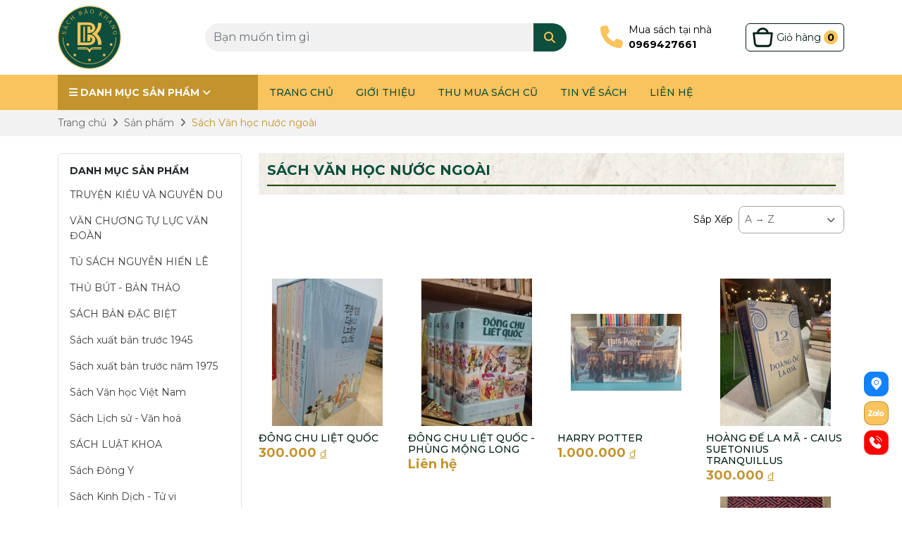

--- FILE ---
content_type: text/css
request_url: https://www.sachbaokhang.vn/themes/public/assets/css/main.css?v=4.3
body_size: 2665
content:
body{font-family:"Montserrat",sans-serif;font-size:14px;color:#000}a{text-decoration:none;color:#0d4f3c}a:hover,a:active{color:#f9c35d}p{margin-bottom:.5rem}@media(min-width: 1400px){.container{max-width:1168px}}header .form-search .form-control{border-top-left-radius:4rem;border-bottom-left-radius:4rem;background-color:#f1f1f1}header .form-search .input-group-text{border-top-right-radius:4rem;border-bottom-right-radius:4rem;background-color:#0d4f3c;color:#f9c35d}header .box-support .fa-phone{color:#f9c35d;font-size:2rem}header .box-support a{flex-direction:column;align-items:flex-start;padding:0px;gap:6px;color:#0d4f3c;font-size:14px}header .box-support a strong{font-size:16px}header .box-cart{font-size:14px;color:#011e12;border:1px solid #011e12}header .box-cart .rounded-circle{background-color:#f9c35d;color:#000;font-weight:bold;width:20px;height:20px}header .searchResult{position:absolute;width:100%;z-index:9999}header .searchResult .item-ult{border-bottom:1px solid var(--bs-border-color);padding-bottom:10px;margin-bottom:10px}header .searchResult .item-ult .title{font-size:14px;font-weight:bold}header .searchResult .item-ult .thumbs img{width:50px}header .searchResult .item-ult:last-child{border:0;padding-bottom:0;margin-bottom:0}.navbar{background-color:#f9c35d;z-index:999}.navbar .dropdown-item{--bs-dropdown-item-padding-x: 0;--bs-dropdown-item-padding-y: 0.75rem;--bs-dropdown-link-hover-bg: 0;--bs-dropdown-link-active-bg: 0;--bs-dropdown-link-hover-color: #C3932D;--bs-dropdown-link-active-color: #C3932D;font-size:14px}.navbar .nav{--bs-nav-link-color: #0D4F3C;--bs-nav-link-hover-color: #0D4F3C}.navbar .nav .nav-link{text-transform:uppercase;font-size:14px;padding-top:.9065rem;padding-bottom:.9065rem;font-weight:500}.navbar .nav .nav-link:hover,.navbar .nav .nav-link.active{font-weight:700}.navbar .nav .nav-link.dropdown-toggle{width:284px;background-color:#c3932d;color:#fff;font-weight:700}.navbar .nav .nav-link.dropdown-toggle::after{display:none}main .price{font-size:18px;color:#c3932d}main .price u{font-size:14px}main .price a{color:#c3932d}main .banner .carousel-indicators [data-bs-target]{height:11px;width:11px;border-radius:50%;border:1px solid #0d4f3c;opacity:1}main .banner .carousel-indicators [data-bs-target].active{background-color:#0d4f3c}main .box-sbk{background:#0d4f3c;position:relative;z-index:2;margin-bottom:8rem}main .box-sbk::before{content:"";background:url(../images/bg_sbk.png) no-repeat top right;mix-blend-mode:multiply;position:absolute;top:0;bottom:0;width:100%;z-index:-1}main .box-sbk .img{position:relative;top:4rem;left:4rem;margin-right:12rem}main .box-sbk .img::before{content:"";background:#f9c35d;position:absolute;top:20px;left:30px;width:100%;height:100%;z-index:-1}main .box-sbk .sbk-content{font-weight:600;font-size:18px;max-width:352px}main .box-sbk .sbk-content h1{font-weight:700;font-size:35px;line-height:22px;background-color:#fff;color:#0d4f3c;padding:10px 5px;padding:15px 5px 10px}main .box-title{border-bottom:2px solid #0d4f3c}main .box-title::after{content:"";border-bottom:1px solid #f9c35d;display:block}main .box-title .title{font-size:20px;font-weight:bold;color:#0d4f3c}main .box-cate{background:url(../images/bg_box_cate.png)}main .box-cate .item img{width:122px;height:122px;display:inline-block}main .box-cate .item h3{font-weight:400;font-size:14px;color:#011e12}main .box-sbc{background:#f9c35d url(../images/bg_sbc.jpg)}main .box-sbc h3{font-size:20px;font-weight:bold;color:#0d4f3c}main .box-sbc .box-sbc-a{border:2px solid #0d4f3c}main .box-sach-cu::before{content:"";background:url(../images/bg_sach_cu.jpg);mix-blend-mode:multiply;position:absolute;height:345px;width:100%;margin:41px 0;z-index:-1}main .box-sach-cu ._title{font-size:20px;color:#f9c35d}main .box-news article{background:url(../images/bg_footer.png);mix-blend-mode:multiply}main .box-news .card-title{font-size:18px;font-weight:600;color:#011e12}main .box-news .card-title::after{content:"";display:block;border-bottom:1px solid #0d4f3c;width:33px;padding-top:.5rem}main .box-news .card-text{color:#383c3a}main .item-pro h2{font-size:14px;color:#011e12}main .item-pro .price{font-size:18px;color:#c3932d;margin-bottom:0}main .item-pro .price a{color:#c3932d}main .breadcrumbs{background-color:#f2f2f2}main .breadcrumbs .breadcrumb-item.active a{color:#c3932d}main .breadcrumbs .breadcrumb-item a{color:#656968}main .breadcrumbs .breadcrumb-item+.breadcrumb-item::before{font-family:"Font Awesome 6 Free";color:#656968;font-weight:900}main .box-sidebar .list-group{--bs-list-group-border-width: 0}main .box-sidebar .form-check-label{display:flex}main .box-sidebar .form-check-label input{width:31.07px;max-width:14px}main .box-sidebar h3{font-size:14px}main .box-sidebar a{color:#383c3a}main .box-sidebar a.active span{color:#c3932d}main .box-pro .pro-title{background:url(../images/bg_footer.png);mix-blend-mode:multiply;padding:.75rem}main .box-pro-detail .slider-for{border:1px solid #e2e2e2}main .box-pro-detail .slider-nav .slick-list{width:100%}main .box-pro-detail .slider-nav .slick-slide{width:92px;height:72px;border:1px solid #e2e2e2;margin:0 10px;display:flex;align-items:center;justify-content:center}main .box-pro-detail .slider-nav .slick-slide img{max-width:100%;height:auto}main .box-pro-detail .slider-nav .slick-slide.slick-current{border-color:#c3932d}main .box-pro-detail .slider-nav .slick-arrow{border:none;outline:none;background:none;font-size:0}main .box-pro-detail .slider-nav .slick-arrow::before{color:#0d4f3c;font-weight:900;font-size:20px;font-family:"Font Awesome 6 Free"}main .box-pro-detail .slider-nav .slick-arrow.slick-next::before{content:""}main .box-pro-detail .slider-nav .slick-arrow.slick-prev::before{content:""}main .box-pro-detail .pro-info{color:#011e12;border-bottom:1px solid #e2e2e2}main .box-pro-detail .pro-info span{color:#0d4f3c}main .box-pro-detail .price{font-size:25px;color:#c3932d}main .box-pro-detail .price u{font-size:14px}main .box-pro-detail .price a{color:#c3932d}main .box-pro-detail .btn{background-color:#f9c35d;color:#0d4f3c;font-size:14px}main .box-special h4{color:#0d4f3c;font-size:20px}main .box-special .card-title{font-size:14px}main .box-contact .sub-title{font-size:14px}main .box-contact .sub-title::after{content:"";display:block;border-bottom:1px solid #0d4f3c;width:33px;padding-top:.5rem}main .box-contact i{font-size:24px;color:#0d4f3c}main .box-contact #map_canvas{border:1px solid #0d4f3c}main .box-contact .btn{background-color:#f9c35d;color:#0d4f3c;font-size:14px}main .box-contact textarea{height:calc(100% - 45px)}main .giohang_form .table-dark{--bs-table-bg: #0D4F3C}main .giohang_form .btn{--bs-btn-bg: #9FA5A3;--bs-btn-hover-bg: #9FA5A3}main .giohang_form .total{background-color:#0d4f3c;border:1px solid #0d4f3c;color:#fff}main .box-order{background:url(../images/bg_footer.png)}main .pagination{--bs-pagination-border-color: #9FA5A3;--bs-pagination-color: #656968;--bs-pagination-hover-color: #0D4F3C;--bs-pagination-hover-bg: #F9C35D;--bs-pagination-hover-border-color: #F9C35D;--bs-pagination-focus-color: #0D4F3C;--bs-pagination-focus-bg: #F9C35D;--bs-pagination-focus-box-shadow: 0;--bs-pagination-active-color: #0D4F3C;--bs-pagination-active-bg: #F9C35D;--bs-pagination-active-border-color: #F9C35D}main .pagination .page-link{width:33px;height:33px;margin:0 .75rem;font-size:14px;border-radius:50% !important}main .detail{font-weight:500;font-size:15px}main .detail img{height:auto;max-width:100%}footer{background-color:#0d4f3c;z-index:1}footer::before{content:"";background:url(../images/bg_footer.png);mix-blend-mode:multiply;position:absolute;top:0;bottom:0;width:100%;z-index:-1}footer h3{font-size:18px}footer a{color:#fff}footer a:hover{color:#f9c35d}footer .col-7{width:63.77%}footer .copyright{background-color:#063d2d}input[type=number]::-webkit-inner-spin-button,input[type=number]::-webkit-outer-spin-button{-webkit-appearance:none;margin:0}.inpt-qty{-webkit-appearance:textfield;-moz-appearance:textfield;appearance:textfield;background-color:#fff;border:1px solid #e2e2e2;height:35px;padding:0 5px;text-align:center;width:56px;color:#383c3a}.add-qty,.sub-qty{background-color:#fff;border:1px solid #e2e2e2;cursor:pointer;color:#383c3a;width:35px;height:35px;line-height:35px;text-align:center}.add-qty:hover,.sub-qty:hover{color:#063d2d}.form-check-input:checked[type=checkbox]{background-image:url("data:image/svg+xml,%3csvg xmlns='http://www.w3.org/2000/svg' viewBox='0 0 20 20'%3e%3cpath fill='none' stroke='%23063D2D' stroke-linecap='round' stroke-linejoin='round' stroke-width='3' d='m6 10 3 3 6-6'/%3e%3c/svg%3e")}.form-check-input:checked[type=radio]{background-image:url("data:image/svg+xml,%3csvg xmlns='http://www.w3.org/2000/svg' viewBox='-4 -4 8 8'%3e%3ccircle r='2' fill='%23063D2D'/%3e%3c/svg%3e")}.form-check-input:checked{background-color:#f9c35d;border-color:#f9c35d}.owl-carousel .owl-item img{width:auto}.owl-carousel .owl-nav button{position:absolute;top:50%;transform:translateY(-50%)}.owl-carousel .owl-nav button.owl-next{right:0}.sidebar-menu{height:100vh;width:80%;min-width:240px;max-width:400px;right:auto;left:-400px;background:url(../images/bg_menu.png) top left no-repeat;background-size:cover;position:fixed;z-index:9999;overflow:auto;color:#97a19e;top:0;transition:left .3s ease-in-out}.sidebar-menu .btn{color:#97a19e;font-size:25px}.sidebar-menu .nav .dropdown-item{--bs-dropdown-link-color: #383C3A;--bs-dropdown-link-hover-bg: 0;--bs-dropdown-link-active-bg: 0;--bs-dropdown-link-hover-color: #C3932D;--bs-dropdown-link-active-color: #C3932D;font-size:14px;padding:.75rem 0;text-transform:capitalize}.sidebar-menu .nav .nav-item .nav-link{color:#0d4f3c;padding-left:0;padding-right:0;text-transform:uppercase}.sidebar-menu .nav .nav-item .nav-link:hover,.sidebar-menu .nav .nav-item .nav-link.active{font-weight:700}.sidebar-menu .nav .nav-item .nav-link.dropdown-toggle::after{display:none}.sidebar-open{left:0}.sidebar-open~.bg-dim{display:block}.btn-content .btn{font-size:14px;color:#0d4f3c}.sidebarCall{min-width:40px;position:fixed;right:16px;bottom:10%;z-index:100}.sidebarCall a{cursor:pointer}.sidebarCall .nav{right:0;transition:right .3s ease-in-out}.sidebarCall .nav-link{padding:.2rem;text-align:center}@media(max-width: 767.98px){header .box-cart{border:0}main .box-sbk{margin-bottom:0}main .box-sbk .img{left:0;margin:2rem 0;top:0}main .box-sach-cu::before{content:"";background:url(../images/bg_sach_cu_m.jpg);mix-blend-mode:multiply;height:calc(100% - 40px);margin:0}main .box-sach-cu img{height:auto;max-width:100%}main .box-sidebar{height:100vh;width:80%;min-width:240px;max-width:400px;left:auto;right:-400px;background:url(../images/bg_sitebar.png) top left no-repeat;background-size:cover;position:fixed;z-index:9999;overflow:auto;color:#011e12;top:0;padding:1rem;transition:right .3s ease-in-out}main .box-sidebar.sidebar-open{right:0}main .box-sidebar.sidebar-open~.bg-dim{display:block}.sidebarCall{bottom:10px}}@media(min-width: 768px)and (max-width: 991.98px){main .box-sbk{margin-bottom:6rem}main .box-sbk .img{left:2rem;margin-right:2rem;top:2rem}main .box-sbk .img img{width:250px}main .box-sach-cu::before{height:278px}main .box-sach-cu img{width:415px}}.select-box{position:relative;display:block;width:150px;margin:0 auto;color:#656968}.select-box__current{position:relative;border:1px solid #9fa5a3;border-radius:8px;cursor:pointer;outline:none}.select-box__current:focus+.select-box__list{opacity:1;animation-name:none}.select-box__current:focus+.select-box__list .select-box__option{cursor:pointer}.select-box__current:focus .select-box__icon{transform:translateY(-50%) rotate(180deg)}.select-box__icon{position:absolute;top:50%;right:10px;transform:translateY(-50%);width:14px;transition:.2s ease}.select-box__value{display:flex}.select-box__input{display:none}.select-box__input:checked+.select-box__input-text{display:block}.select-box__input-text{display:none;width:100%;margin:0;padding:8px;background-color:#fff;border-radius:8px}.select-box__list{position:absolute;width:100%;padding:0;list-style:none;opacity:0;margin-bottom:0;animation-name:HideList;animation-duration:.5s;animation-delay:.5s;animation-fill-mode:forwards;animation-timing-function:step-start;box-shadow:0 15px 30px -10px rgba(0,0,0,.1)}.select-box__option{display:block;padding:8px;background-color:#fff}.select-box__option:hover,.select-box__option.active,.select-box__option:focus{color:#fff;background-color:#c3932d}.bg-dim{background-color:rgba(51,51,51,.65);position:fixed;width:100%;height:100vh;top:0;z-index:9900;display:none}@keyframes HideList{from{transform:scaleY(1)}to{transform:scaleY(0)}}

--- FILE ---
content_type: image/svg+xml
request_url: https://www.sachbaokhang.vn/uploads/files/2022/12/26/logo.svg
body_size: 12462
content:
<svg width="200" height="200" viewBox="0 0 200 200" fill="none" xmlns="http://www.w3.org/2000/svg">
<g clip-path="url(#clip0_132_168)">
<path d="M100 2.86233C153.648 2.86233 197.13 46.3518 197.13 100C197.13 153.648 153.648 197.13 100 197.13C46.3518 197.13 2.86235 153.648 2.86235 100C2.86235 46.3518 46.3518 2.86233 100 2.86233ZM100 9.58223e-07C76.9321 0.0171821 54.579 8.00697 36.7268 22.6162C18.8746 37.2254 6.62049 57.5559 2.04 80.1645C-2.54049 102.773 0.83417 126.27 11.5924 146.676C22.3507 167.081 39.8312 183.141 61.0735 192.136C85.4666 202.222 112.858 202.257 137.276 192.234C161.695 182.21 181.162 162.941 191.435 138.626C201.707 114.311 201.952 86.9207 192.116 62.4259C182.279 37.931 163.16 18.317 138.924 7.85891C126.61 2.64726 113.371 -0.0257333 100 9.58223e-07V9.58223e-07Z" fill="#F9C35D"/>
<path d="M100 197.138C153.648 197.138 197.138 153.648 197.138 100C197.138 46.3523 153.648 2.86233 100 2.86233C46.3523 2.86233 2.8623 46.3523 2.8623 100C2.8623 153.648 46.3523 197.138 100 197.138Z" fill="#0D4F3C"/>
<path d="M100 184.411C77.6126 184.411 56.1421 175.518 40.3115 159.688C24.481 143.858 15.5871 122.387 15.5864 100H17.2292C17.2292 145.639 54.3605 182.771 100 182.771C145.64 182.771 182.771 145.639 182.771 100H184.411C184.411 111.085 182.228 122.062 177.986 132.303C173.744 142.544 167.527 151.85 159.688 159.688C151.85 167.527 142.545 173.744 132.303 177.986C122.062 182.228 111.085 184.411 100 184.411V184.411Z" fill="#F9C35D"/>
<path d="M24.8462 88.9739C24.5763 89.62 24.1794 90.2054 23.6792 90.6955L21.5765 90.3223C21.5106 90.3112 21.4514 90.2755 21.4109 90.2224C21.3889 90.1941 21.3735 90.1612 21.3658 90.1262C21.3581 90.0912 21.3582 90.0549 21.3662 90.02C21.3754 89.956 21.3994 89.8952 21.4364 89.8422C21.4734 89.7892 21.5223 89.7457 21.5791 89.7151C21.7618 89.6352 21.9612 89.6009 22.16 89.6152L23.2929 89.5863C23.6449 89.2301 23.9212 88.8063 24.105 88.3404C24.3278 87.8263 24.491 87.2884 24.5913 86.7371C24.7467 86.0018 24.716 85.2392 24.5019 84.5187C24.411 84.217 24.234 83.9483 23.9926 83.7457C23.7513 83.5431 23.456 83.4153 23.143 83.378C22.7461 83.2944 22.3327 83.3424 21.9655 83.5147C21.5719 83.7287 21.2286 84.0244 20.9588 84.3821C20.5049 84.9718 20.0837 85.586 19.6972 86.222C19.1682 87.1297 18.4973 87.9469 17.7101 88.6427C17.4073 88.8939 17.052 89.0739 16.6703 89.1694C16.2886 89.2649 15.8904 89.2736 15.5049 89.1947C15.0622 89.1417 14.6418 88.9712 14.2872 88.7008C13.9327 88.4304 13.6571 88.07 13.4889 87.6571C13.1265 86.7296 13.0424 85.7166 13.2471 84.7422C13.3746 84.0264 13.6103 83.3342 13.9463 82.6894C14.2366 82.1018 14.6414 81.5781 15.1369 81.1491L17.1503 81.5066C17.186 81.5073 17.2211 81.5164 17.2527 81.5331C17.2843 81.5498 17.3115 81.5736 17.3322 81.6028C17.3529 81.6319 17.3665 81.6655 17.3719 81.7008C17.3773 81.7362 17.3743 81.7723 17.3632 81.8062C17.3544 81.8683 17.3316 81.9275 17.2966 81.9794C17.2615 82.0313 17.2151 82.0746 17.1608 82.1059C16.9735 82.1832 16.7719 82.22 16.5694 82.2136L15.4523 82.2426C15.1201 82.5495 14.852 82.9194 14.6638 83.3307C14.4413 83.8043 14.2831 84.3055 14.1933 84.821C14.0518 85.4748 14.0927 86.1549 14.3116 86.7871C14.4106 87.0522 14.5807 87.2849 14.8032 87.4597C15.0258 87.6345 15.2922 87.7446 15.5732 87.778C15.9706 87.86 16.3842 87.7927 16.735 87.5887C17.1083 87.3547 17.4316 87.0492 17.6865 86.6898C17.9791 86.2955 18.4067 85.6726 18.9691 84.821C19.3555 84.1898 19.7952 83.5927 20.2833 83.0363C20.6476 82.623 21.1029 82.3 21.6133 82.0927C22.1417 81.9005 22.7131 81.8586 23.2639 81.9718C23.7236 82.0268 24.1597 82.2058 24.5255 82.4896C24.8913 82.7734 25.173 83.1514 25.3404 83.583C25.6908 84.4732 25.7592 85.5447 25.5454 86.7976C25.4056 87.5497 25.1707 88.281 24.8462 88.9739V88.9739Z" fill="#F9C35D"/>
<path d="M17.0452 66.7613L15.2789 64.3957L16.2961 63.7045L17.8074 66.2356L17.0452 66.7613ZM27.2592 76.531C27.1956 76.5071 27.1386 76.4685 27.0929 76.4182C27.0472 76.3679 27.0141 76.3075 26.9963 76.2419C26.9595 76.0826 26.979 75.9154 27.0515 75.7688L27.2487 75.2878L18.4278 67.287L19.0375 65.8124L30.9232 66.3381L31.3726 65.6968C31.5619 65.4339 31.7564 65.3314 31.9587 65.4155C32.1191 65.4813 32.1769 65.5733 32.127 65.6784L30.7838 68.935C30.7701 68.9736 30.7474 69.0084 30.7178 69.0367C30.6881 69.065 30.6522 69.086 30.613 69.0979C30.5196 69.1213 30.421 69.1111 30.3344 69.069C30.2698 69.0446 30.2121 69.0047 30.1663 68.953C30.1205 68.9012 30.088 68.8391 30.0716 68.772C30.039 68.6094 30.0602 68.4406 30.132 68.291L30.3948 67.6313L27.1172 67.4815L25.2327 72.0969L27.6561 74.2785L28.2369 73.4111C28.4157 73.1351 28.6049 73.0379 28.8073 73.122C28.9571 73.1825 29.0071 73.2718 28.9597 73.3849L27.7165 76.3996C27.6377 76.5854 27.4852 76.6318 27.2592 76.5389V76.531ZM26.1263 67.4578L19.7577 67.1555L24.4888 71.4346L26.1263 67.4578Z" fill="#F9C35D"/>
<path d="M36.3586 57.8247C35.4534 58.2736 34.4345 58.4411 33.4332 58.3057C32.2788 58.0949 31.1834 57.6375 30.2218 56.9648C29.2602 56.2921 28.455 55.42 27.861 54.4078C27.3883 53.5324 27.1879 52.5356 27.2854 51.5455C27.3986 50.5431 27.7709 49.5874 28.3657 48.7725C28.7831 48.1661 29.2982 47.6332 29.8902 47.1955C30.4115 46.8037 30.9991 46.509 31.6249 46.3255L33.244 47.4636C33.2756 47.48 33.3031 47.5035 33.3241 47.5322C33.3452 47.561 33.3593 47.5942 33.3654 47.6293C33.3715 47.6644 33.3694 47.7005 33.3593 47.7347C33.3492 47.7688 33.3313 47.8002 33.3071 47.8263C33.2742 47.8787 33.229 47.9222 33.1754 47.9529C33.1217 47.9836 33.0613 48.0006 32.9995 48.0024C32.8279 47.9969 32.6595 47.9548 32.5054 47.8789L31.3857 47.39C30.9783 47.529 30.6023 47.747 30.2792 48.0313C29.8894 48.3595 29.5447 48.7378 29.2541 49.1563C28.7669 49.8165 28.4762 50.601 28.4156 51.4193C28.3771 52.2276 28.5822 53.0288 29.0044 53.7192C29.5193 54.5528 30.2089 55.2648 31.0256 55.8061C31.8171 56.3947 32.7321 56.7955 33.7013 56.9784C34.5145 57.1282 35.354 57.0311 36.1116 56.6998C36.872 56.3496 37.5213 55.7967 37.9882 55.1017C38.6664 54.138 39.0168 53.2312 39.0396 52.3813C39.0396 52.3393 39.0396 52.2683 39.0396 52.1684C39.0369 52.0802 39.0607 51.9933 39.1079 51.9187C39.1385 51.8769 39.1779 51.8423 39.2233 51.8173C39.2687 51.7923 39.3191 51.7776 39.3708 51.7742C39.4819 51.7621 39.5935 51.7921 39.6836 51.8583C39.8728 51.9897 39.9464 52.2499 39.9175 52.6468C39.8803 53.1536 39.7659 53.6517 39.5784 54.124C39.3574 54.7096 39.0605 55.2636 38.6953 55.772C38.1018 56.6422 37.298 57.3483 36.3586 57.8247V57.8247Z" fill="#F9C35D"/>
<path d="M44.872 47.1035C44.8241 47.0537 44.7892 46.9929 44.7704 46.9264C44.7516 46.86 44.7495 46.7899 44.7642 46.7224C44.8057 46.5618 44.8979 46.419 45.027 46.315L45.4292 45.9575L38.5323 38.23L37.8725 38.8188C37.7254 38.9502 37.5703 38.9239 37.41 38.7426C37.3622 38.6937 37.3269 38.634 37.3072 38.5685C37.2876 38.5031 37.284 38.4338 37.2969 38.3667C37.3359 38.2065 37.4287 38.0646 37.5598 37.9646L39.8649 35.9092C39.8849 35.8873 39.9098 35.8703 39.9375 35.8597C39.9652 35.849 39.995 35.8449 40.0245 35.8477C40.0541 35.8505 40.0826 35.8601 40.1078 35.8758C40.133 35.8915 40.1542 35.9128 40.1698 35.9381C40.2051 35.9741 40.2319 36.0176 40.2483 36.0654C40.2647 36.1131 40.2702 36.1639 40.2644 36.2141C40.2357 36.3483 40.1783 36.4747 40.0962 36.5847L39.5784 37.3232L42.5485 40.6508L47.5424 36.2035L44.5513 32.855L43.8259 33.5016C43.6787 33.633 43.5262 33.6093 43.3633 33.428C43.316 33.3787 43.2812 33.319 43.2615 33.2536C43.2419 33.1883 43.238 33.1192 43.2503 33.0521C43.2902 32.8923 43.3828 32.7507 43.5131 32.65L45.8182 30.5919C45.9128 30.5078 46.0101 30.5236 46.1099 30.634C46.1448 30.6682 46.1723 30.7091 46.1908 30.7543C46.2094 30.7995 46.2185 30.848 46.2177 30.8968C46.2003 31.0149 46.1523 31.1264 46.0784 31.2201L45.6053 31.9429L52.4786 39.6441L53.2487 39.2577C53.5115 39.1237 53.6981 39.1368 53.8374 39.2919C53.9373 39.4023 53.9399 39.5022 53.8374 39.5863L51.2879 41.8625C51.1407 41.9939 50.9856 41.9676 50.8253 41.7863C50.7775 41.7374 50.7423 41.6777 50.7226 41.6122C50.7029 41.5468 50.6994 41.4775 50.7123 41.4104C50.7513 41.2502 50.8441 41.1083 50.9751 41.0083L51.4535 40.5798L48.1627 36.9001L43.1688 41.3473L46.449 45.0271L47.2375 44.6065C47.3569 44.5375 47.4894 44.4945 47.6265 44.4804C47.6771 44.4799 47.727 44.4911 47.7726 44.513C47.8181 44.5348 47.8581 44.5668 47.8894 44.6065C47.9128 44.6244 47.9318 44.6475 47.9449 44.674C47.9579 44.7004 47.9647 44.7295 47.9647 44.759C47.9647 44.7885 47.9579 44.8176 47.9449 44.844C47.9318 44.8704 47.9128 44.8935 47.8894 44.9114L45.3398 47.1876C45.1874 47.3112 45.0323 47.2849 44.872 47.1035Z" fill="#F9C35D"/>
<path d="M68.6879 30.6839C68.6211 30.6435 68.5715 30.5798 68.5486 30.5052C68.5209 30.4446 68.5085 30.3781 68.5127 30.3117C68.5168 30.2452 68.5373 30.1807 68.5723 30.1241C68.6793 29.9783 68.8165 29.8573 68.9744 29.7692L69.4738 29.4696L65.8834 19.9417L65.3104 20.0468C64.8662 20.1151 64.5981 20.0231 64.5035 19.7839C64.4749 19.7104 64.4749 19.6288 64.5035 19.5553C64.514 19.5241 64.5315 19.4958 64.5548 19.4725C64.578 19.4493 64.6064 19.4317 64.6376 19.4212L69.3687 17.6339C70.4936 17.2116 71.4705 17.131 72.2993 17.3921C73.1282 17.6532 73.7222 18.2604 74.0814 19.2136C74.2929 19.7286 74.3343 20.2977 74.1997 20.8379C74.0523 21.362 73.75 21.8293 73.3323 22.1784L73.3586 22.2441C74.0737 22.1658 74.7959 22.3002 75.435 22.6305C76.047 22.9779 76.5087 23.5398 76.7308 24.2075C77.1093 25.2151 77.0681 26.1079 76.6073 26.8859C76.1464 27.6639 75.3579 28.2658 74.2417 28.6916L68.9008 30.7023C68.8666 30.7173 68.8292 30.7234 68.792 30.7202C68.7548 30.717 68.719 30.7045 68.6879 30.6839V30.6839ZM71.4688 22.5622C71.7474 22.4706 72.0051 22.3247 72.2271 22.133C72.449 21.9412 72.6308 21.7075 72.7619 21.4451C72.8819 21.1731 72.9439 20.879 72.9439 20.5817C72.9439 20.2843 72.8819 19.9903 72.7619 19.7182C72.6703 19.4249 72.5155 19.1552 72.3085 18.9282C72.1014 18.7011 71.8471 18.5222 71.5634 18.404C71.0132 18.1903 70.3596 18.2262 69.6026 18.5118L67.1582 19.4501L68.7352 23.6056L71.4688 22.5622ZM73.7003 27.8952C74.5449 27.578 75.1056 27.14 75.3824 26.581C75.5176 26.2801 75.5875 25.9541 75.5875 25.6242C75.5875 25.2944 75.5176 24.9683 75.3824 24.6675C75.2808 24.3564 75.1164 24.0694 74.8994 23.8243C74.6824 23.5793 74.4174 23.3814 74.1208 23.2429C73.5426 22.9853 72.8688 23.0011 72.0996 23.2902L69.0427 24.4441L70.7617 29.0044L73.7003 27.8952Z" fill="#F9C35D"/>
<path d="M83.6934 25.3351C83.6813 25.2678 83.6855 25.1985 83.7056 25.1331C83.7257 25.0677 83.7612 25.0081 83.8091 24.9593C83.9298 24.8484 84.0845 24.7817 84.248 24.77L84.7737 24.6991L87.2628 13.05L88.8398 12.8371L94.3595 23.3927L95.148 23.4637C95.4765 23.4874 95.6579 23.6109 95.6868 23.8291C95.7105 23.9999 95.6579 24.0919 95.5344 24.1103L92.0439 24.5834C92.0035 24.5915 91.9617 24.5901 91.922 24.5791C91.8823 24.5682 91.8457 24.548 91.8152 24.5203C91.7374 24.4332 91.6944 24.3204 91.6944 24.2036C91.6944 24.0868 91.7374 23.974 91.8152 23.8869C91.9396 23.7765 92.0963 23.7092 92.262 23.695L92.9664 23.6004L91.4525 20.6881L86.519 21.3584L85.8435 24.5361L86.8948 24.6044C87.2234 24.6044 87.4047 24.7332 87.4336 24.9514C87.4547 25.1117 87.4021 25.2011 87.2759 25.2142L84.0456 25.6532C83.8459 25.6821 83.725 25.5743 83.6934 25.3351ZM87.2628 10.9841C87.8305 10.6976 88.0881 10.3769 88.0513 10.0221C88.0145 9.66725 87.7885 9.54897 87.4179 9.59891C87.1455 9.64714 86.8805 9.73018 86.6294 9.84598L86.4322 9.29664C86.7513 9.11018 87.1026 8.98535 87.4678 8.92867C87.8213 8.86457 88.186 8.92691 88.4981 9.10477C88.6365 9.18495 88.7539 9.29678 88.8407 9.4311C88.9276 9.56543 88.9813 9.71841 88.9975 9.87752C89.0352 10.1354 88.9773 10.3981 88.8346 10.6161C88.6762 10.858 88.4543 11.0517 88.1933 11.1759V11.9645L87.523 12.0538L87.2628 10.9841ZM90.9767 19.7945L88.0513 14.1355L86.7371 20.3727L90.9767 19.7945Z" fill="#F9C35D"/>
<path d="M104.274 23.7791C103.476 23.2266 102.871 22.4393 102.542 21.5266C102.15 20.4065 102.023 19.2108 102.171 18.0334C102.245 16.8468 102.59 15.693 103.18 14.6612C103.674 13.8194 104.415 13.1496 105.302 12.7425C106.238 12.3632 107.251 12.213 108.256 12.3044C109.262 12.3958 110.232 12.7263 111.084 13.2681C111.884 13.8297 112.489 14.6261 112.816 15.547C113.201 16.6714 113.325 17.8686 113.179 19.048C112.99 21.0736 112.351 22.563 111.263 23.5163C110.175 24.4695 108.79 24.869 107.11 24.7148C106.1 24.6507 105.124 24.3285 104.274 23.7791V23.7791ZM110.351 22.7067C111.144 21.8569 111.618 20.597 111.773 18.9271C111.927 17.2572 111.695 15.9202 111.076 14.9162C110.445 13.9261 109.472 13.368 108.156 13.2419C106.84 13.1157 105.789 13.4854 105.002 14.351C104.205 15.2132 103.729 16.4844 103.575 18.1649C103.42 19.8453 103.654 21.1709 104.276 22.1416C104.9 23.1229 105.864 23.6748 107.168 23.7975C108.471 23.9202 109.532 23.5566 110.351 22.7067V22.7067Z" fill="#F9C35D"/>
<path d="M129.054 29.3881C129.082 29.3253 129.125 29.2703 129.179 29.2278C129.233 29.1852 129.297 29.1563 129.364 29.1437C129.529 29.1208 129.697 29.1521 129.843 29.233L130.326 29.4696L134.881 20.1703L134.093 19.7813C133.917 19.6946 133.88 19.5421 133.988 19.324C134.015 19.2616 134.058 19.2067 134.111 19.1637C134.164 19.1208 134.226 19.091 134.293 19.0769C134.455 19.0522 134.621 19.0828 134.763 19.1636L137.502 20.5015C137.529 20.5125 137.553 20.5293 137.572 20.5507C137.592 20.572 137.606 20.5974 137.615 20.625C137.628 20.6833 137.618 20.7442 137.589 20.7959C137.57 20.8426 137.54 20.8842 137.502 20.9175C137.464 20.9508 137.419 20.9748 137.371 20.9878C137.241 21.0138 137.108 21.0138 136.979 20.9878L136.109 20.7933L131.567 30.0636L132.253 30.6313C132.362 30.7155 132.452 30.8222 132.516 30.9441C132.535 30.9904 132.544 31.0404 132.541 31.0905C132.539 31.1406 132.525 31.1894 132.5 31.2332C132.476 31.2874 132.434 31.3319 132.382 31.3594C132.355 31.3715 132.327 31.3777 132.298 31.3777C132.269 31.3777 132.24 31.3715 132.214 31.3594L129.144 29.856C128.968 29.7631 128.939 29.6071 129.054 29.3881ZM133.922 25.2826L140.864 23.101L139.831 22.6042C139.655 22.5175 139.62 22.365 139.726 22.1469C139.754 22.084 139.797 22.0291 139.852 21.9869C139.906 21.9448 139.97 21.9166 140.038 21.9051C140.203 21.8808 140.372 21.9122 140.517 21.9944L143.274 23.3454C143.407 23.412 143.433 23.5277 143.353 23.6924C143.242 23.921 143.03 23.9841 142.719 23.8842L142.065 23.6792L135.373 25.7819L137.605 33.0574L138.306 33.583C138.569 33.788 138.648 33.9904 138.553 34.1876C138.545 34.2159 138.53 34.2419 138.51 34.2636C138.49 34.2853 138.465 34.3022 138.437 34.3128C138.409 34.3235 138.38 34.3277 138.35 34.3251C138.321 34.3225 138.292 34.3132 138.267 34.298L136.225 33.2992L133.922 25.2826Z" fill="#F9C35D"/>
<path d="M143.834 37.4152C143.876 37.3603 143.93 37.3166 143.993 37.2882C144.056 37.2597 144.125 37.2474 144.194 37.2523C144.359 37.2679 144.515 37.3372 144.638 37.4494L145.053 37.7911L151.64 29.8008L150.957 29.2383C150.807 29.1121 150.807 28.9571 150.957 28.7678C150.998 28.7137 151.051 28.6702 151.112 28.641C151.174 28.6117 151.241 28.5975 151.309 28.5996C151.473 28.6114 151.628 28.6791 151.748 28.7915L154.129 30.7549C154.154 30.7716 154.174 30.7938 154.189 30.8196C154.204 30.8455 154.212 30.8744 154.214 30.9041C154.216 30.9338 154.211 30.9635 154.199 30.991C154.188 31.0184 154.17 31.0429 154.148 31.0624C154.117 31.1037 154.078 31.1373 154.032 31.1606C153.986 31.1839 153.936 31.1961 153.885 31.1964C153.747 31.189 153.613 31.1523 153.491 31.0887L152.702 30.6971L149.866 34.1376L155.018 38.3746L157.864 34.9209L157.115 34.3032C156.963 34.177 156.965 34.022 157.115 33.8354C157.156 33.7809 157.209 33.7371 157.271 33.7074C157.332 33.6776 157.399 33.663 157.467 33.6645C157.631 33.6779 157.785 33.7454 157.906 33.8564L160.288 35.8198C160.385 35.9013 160.387 36.0012 160.288 36.1168C160.259 36.1565 160.222 36.19 160.18 36.2153C160.138 36.2405 160.092 36.2571 160.043 36.264C159.923 36.2637 159.805 36.232 159.701 36.172L158.913 35.8172L152.342 43.7812L152.839 44.4856C153.01 44.7143 153.028 44.9114 152.897 45.0718C152.802 45.1874 152.705 45.2058 152.605 45.1243L149.976 42.9506C149.824 42.8245 149.827 42.6694 149.976 42.4828C150.019 42.4267 150.075 42.3822 150.139 42.3533C150.204 42.3244 150.274 42.312 150.344 42.3172C150.508 42.3294 150.663 42.3971 150.783 42.5091L151.277 42.9165L154.432 39.1027L149.28 34.8552L146.139 38.6611L146.665 39.3734C146.75 39.4812 146.812 39.6056 146.846 39.7387C146.854 39.7885 146.851 39.8395 146.836 39.8879C146.822 39.9362 146.796 39.9805 146.762 40.0173C146.747 40.0431 146.727 40.0651 146.703 40.0817C146.678 40.0984 146.65 40.1091 146.621 40.1132C146.592 40.1173 146.562 40.1145 146.534 40.1052C146.506 40.0959 146.481 40.0802 146.46 40.0594L143.831 37.8857C143.679 37.7596 143.679 37.6045 143.834 37.4152Z" fill="#F9C35D"/>
<path d="M157.246 49.3928C157.299 49.3499 157.362 49.3201 157.429 49.3059C157.495 49.2918 157.564 49.2936 157.63 49.3114C157.787 49.3609 157.921 49.4631 158.011 49.6005L158.324 50.0158L169.708 46.499L170.667 47.7737L164.162 57.7354L164.482 58.4503C164.624 58.7499 164.606 58.976 164.43 59.0995C164.254 59.223 164.183 59.2046 164.107 59.0995L161.988 56.2871C161.962 56.2559 161.943 56.219 161.933 56.1793C161.924 56.1396 161.924 56.0982 161.933 56.0585C161.962 55.9663 162.021 55.8866 162.101 55.8324C162.155 55.7889 162.218 55.7595 162.286 55.7466C162.354 55.7338 162.424 55.738 162.49 55.7588C162.648 55.8115 162.784 55.915 162.877 56.0532L163.302 56.6209L165.103 53.8821L162.106 49.9054L158.997 50.8805L159.446 51.8241C159.594 52.1159 159.58 52.3288 159.404 52.4628C159.275 52.5609 159.172 52.5609 159.097 52.4628L157.133 49.8581C157.015 49.6899 157.055 49.54 157.246 49.3928ZM165.642 53.0384L169.14 47.708L163.053 49.6031L165.642 53.0384Z" fill="#F9C35D"/>
<path d="M167.571 64.3248C167.633 64.2958 167.702 64.2823 167.77 64.2855C167.839 64.2887 167.906 64.3085 167.965 64.3432C168.106 64.4321 168.215 64.5651 168.273 64.7217L168.493 65.2289L177.911 61.1365L177.769 60.5924C177.712 60.4232 177.702 60.2413 177.74 60.0668C177.761 60.0042 177.795 59.9471 177.841 59.8993C177.886 59.8516 177.942 59.8146 178.003 59.7908C178.192 59.7067 178.324 59.7461 178.392 59.9038L179.278 61.9408L173.798 70.7906C173.447 71.3416 173.044 71.8582 172.596 72.3335L181.236 68.5801L180.834 67.626C180.755 67.4447 180.834 67.308 181.049 67.2107C181.11 67.1796 181.177 67.1634 181.245 67.1634C181.313 67.1634 181.38 67.1796 181.441 67.2107C181.581 67.2967 181.688 67.4272 181.746 67.5814L182.887 70.2097C182.937 70.3254 182.887 70.4148 182.755 70.4726C182.705 70.4921 182.652 70.5006 182.598 70.4975C182.544 70.4943 182.492 70.4795 182.445 70.4542C182.323 70.3935 182.218 70.3031 182.14 70.1913L181.667 69.5842L171.416 74.0525L170.891 72.8592L176.471 63.8517C176.782 63.3646 177.143 62.9102 177.546 62.4954L168.946 66.2356L169.119 67.1608C169.158 67.2903 169.158 67.4282 169.119 67.5577C169.099 67.6047 169.07 67.6473 169.033 67.683C168.997 67.7186 168.954 67.7466 168.906 67.7653C168.767 67.8232 168.675 67.7969 168.622 67.6786L167.35 64.7506C167.277 64.5613 167.347 64.422 167.571 64.3248Z" fill="#F9C35D"/>
<path d="M174.723 84.3164C175.037 83.3718 175.633 82.5463 176.431 81.9508C177.411 81.2884 178.52 80.8406 179.685 80.6368C180.85 80.433 182.045 80.4777 183.191 80.768C184.142 81.0521 184.987 81.6131 185.617 82.3792C186.245 83.1692 186.657 84.1083 186.813 85.1049C186.944 85.8324 186.955 86.5765 186.845 87.3075C186.758 87.9541 186.549 88.5785 186.23 89.1474L184.282 89.4838C184.248 89.4948 184.212 89.4977 184.177 89.4925C184.142 89.4873 184.108 89.4739 184.079 89.4536C184.05 89.4332 184.025 89.4064 184.008 89.3751C183.991 89.3439 183.981 89.3091 183.98 89.2735C183.966 89.2134 183.968 89.1509 183.984 89.0913C184 89.0318 184.03 88.9771 184.072 88.9318C184.197 88.8129 184.347 88.7231 184.511 88.669L185.649 88.2248C185.839 87.8377 185.951 87.4171 185.98 86.9868C186.023 86.4795 185.999 85.9688 185.909 85.4676C185.68 84.1201 185.039 83.1353 183.988 82.5133C182.936 81.8912 181.592 81.7221 179.956 82.006C178.98 82.149 178.047 82.5004 177.22 83.0363C176.541 83.4828 176.015 84.1242 175.708 84.8762C175.412 85.6475 175.341 86.4869 175.503 87.297C175.574 87.7047 175.685 88.1045 175.834 88.4903C175.968 88.8493 176.145 89.1908 176.36 89.5074L180.255 88.8293L179.932 86.9684C179.901 86.7844 180 86.674 180.227 86.6346C180.293 86.6197 180.363 86.6212 180.428 86.639C180.494 86.6569 180.555 86.6906 180.605 86.7371C180.722 86.8528 180.795 87.005 180.813 87.1682L181.501 91.1318C181.522 91.258 181.459 91.3342 181.312 91.3578C181.267 91.3678 181.22 91.3678 181.174 91.3578C181.129 91.3478 181.086 91.3281 181.049 91.3C180.953 91.2123 180.877 91.1046 180.826 90.9846L180.479 90.1961L176.053 90.9636C175.664 90.4603 175.348 89.9046 175.114 89.3129C174.861 88.7041 174.674 88.0696 174.557 87.4205C174.357 86.3879 174.414 85.3218 174.723 84.3164V84.3164Z" fill="#F9C35D"/>
<path d="M111.328 133.875C119.787 133.909 128.242 133.875 136.698 133.875H138.036V131.475C137.714 131.39 137.381 131.362 137.05 131.391C128.31 131.391 119.571 131.344 110.832 131.409C109.197 131.396 107.578 131.735 106.087 132.403C104.595 133.072 103.265 134.054 102.187 135.284C101.348 136.214 100.652 137.271 99.8213 138.369C99.6031 138.017 99.4086 137.696 99.2115 137.381C96.7723 133.483 93.2398 131.43 88.6427 131.401C80.2318 131.349 71.7999 131.388 63.3786 131.401C62.9057 131.379 62.4318 131.413 61.9671 131.504V133.841C62.2746 133.859 62.6216 133.88 62.9738 133.883C71.4302 133.883 79.8866 133.883 88.3431 133.883C89.7414 133.883 91.1003 134.025 92.3855 134.587C94.3279 135.439 95.947 136.664 96.8538 138.679C96.6961 138.569 96.5305 138.469 96.3833 138.346C94.2701 136.603 91.852 135.625 89.1027 135.625C80.259 135.604 71.4101 135.596 62.5559 135.599C62.3578 135.602 62.1603 135.619 61.9645 135.649V137.978H63.5836C71.8289 137.978 80.0715 137.962 88.3168 137.978C93.3843 137.993 97.4452 141.337 98.3573 146.173C98.4019 146.407 98.4151 146.683 98.444 146.941H101.377C101.377 146.941 101.377 146.925 101.377 146.917C101.526 144.786 102.418 142.775 103.898 141.234C105.985 138.958 108.629 137.975 111.673 137.972C119.952 137.972 128.232 137.972 136.511 137.972C137.3 137.972 137.77 137.972 138.036 137.838V135.662C137.768 135.623 137.499 135.6 137.229 135.591C128.313 135.591 119.397 135.603 110.479 135.625C108.03 135.625 105.856 136.532 103.88 137.933C103.551 138.167 103.249 138.44 102.933 138.693L102.76 138.535C103.145 137.969 103.564 137.427 104.014 136.911C104.952 135.92 106.088 135.137 107.348 134.614C108.608 134.091 109.964 133.839 111.328 133.875V133.875Z" fill="#F9C35D"/>
<path d="M126.639 123.075H137.66L137.723 122.1C138.141 115.586 137.102 109.412 134.64 103.745C132.395 98.5885 128.902 93.705 124.258 89.2315L123.666 88.6611L124.26 88.096C129.541 83.0784 133.512 77.0147 135.738 70.5619C137.605 65.1553 138.246 59.5227 137.499 55.0702L137.347 54.1686H126.613L126.681 55.2358C127.53 68.6748 121.598 79.3434 108.545 87.8515L107.373 88.6138L108.553 89.3655C121.579 97.8027 127.517 108.477 126.707 122L126.639 123.075Z" fill="#F9C35D"/>
<path d="M81.596 65.8992H80.4316V67.7075V110.24V112.049H81.596H84.3164H85.4808V110.24V67.7075V65.8992H84.3164H81.596Z" fill="#F9C35D"/>
<path d="M112.277 95.5974C108.616 92.58 103.84 90.84 98.8303 90.6955C98.4466 90.6955 98.0418 90.6797 97.5556 90.6797H96.5042H95.4003H93.2029V111.413H99.8502C100.089 111.413 100.292 111.394 100.486 111.376L100.725 111.357L102.726 111.213V99.5847C103.679 99.9828 104.571 100.514 105.375 101.162C108.406 103.575 109.404 107.36 107.859 110.585C106.235 113.98 102.413 116.183 98.1338 116.196C94.6643 116.196 90.9057 116.212 86.306 116.212H78.1081H71.8709V61.0366H78.1028H86.3008C90.8978 61.0366 94.6564 61.0366 98.1286 61.0524C102.415 61.0656 106.237 63.2682 107.854 66.664C109.399 69.8891 108.4 73.674 105.37 76.0868C104.565 76.7348 103.673 77.2658 102.72 77.6639V66.0201L100.72 65.8755L100.481 65.8571C100.286 65.8387 100.084 65.823 99.8449 65.8203H93.2029V86.5531H95.3924H96.4963H97.5477C98.0339 86.5531 98.4387 86.5531 98.8225 86.5374C103.832 86.3928 108.608 84.6528 112.269 81.6354C115.931 78.618 118.052 74.6807 118.22 70.5462C118.42 65.8834 116.404 61.4966 112.545 58.1927C108.687 54.8888 103.412 53.0542 97.7264 53.0489H84.6843H62.2378V124.173H84.6843H97.7264C103.412 124.173 108.674 122.333 112.545 119.03C116.417 115.726 118.42 111.342 118.22 106.676C118.052 102.552 115.939 98.6148 112.277 95.5974Z" fill="#F9C35D"/>
<path d="M100.142 165.552L101.661 168.627C101.673 168.653 101.691 168.674 101.714 168.691C101.736 168.707 101.762 168.718 101.79 168.722L105.186 169.216C105.218 169.221 105.247 169.234 105.272 169.255C105.296 169.275 105.314 169.302 105.324 169.333C105.334 169.363 105.335 169.396 105.327 169.427C105.32 169.458 105.303 169.486 105.281 169.508L102.834 171.897C102.814 171.917 102.799 171.941 102.791 171.968C102.783 171.994 102.781 172.022 102.786 172.05L103.364 175.43C103.37 175.461 103.367 175.493 103.355 175.523C103.343 175.553 103.323 175.578 103.297 175.597C103.272 175.616 103.241 175.627 103.209 175.63C103.178 175.632 103.146 175.626 103.117 175.611L100.079 174.016C100.055 174.003 100.028 173.996 100 173.996C99.9726 173.996 99.9455 174.003 99.9212 174.016L96.8828 175.611C96.8545 175.626 96.8227 175.632 96.7909 175.63C96.7591 175.627 96.7286 175.616 96.7029 175.597C96.6772 175.578 96.6573 175.553 96.6454 175.523C96.6335 175.493 96.6302 175.461 96.6357 175.43L97.214 172.05C97.2193 172.022 97.2175 171.994 97.2087 171.967C97.2 171.94 97.1846 171.916 97.1641 171.897L94.7091 169.503C94.6862 169.48 94.67 169.452 94.6623 169.421C94.6546 169.39 94.6557 169.358 94.6656 169.327C94.6754 169.297 94.6936 169.27 94.718 169.249C94.7424 169.229 94.7721 169.215 94.8038 169.211L98.1996 168.717C98.2272 168.713 98.2533 168.702 98.2758 168.685C98.2982 168.669 98.3163 168.647 98.3284 168.622L99.845 165.547C99.8604 165.521 99.8824 165.5 99.9087 165.485C99.9351 165.47 99.9649 165.463 99.9951 165.463C100.025 165.464 100.055 165.472 100.081 165.488C100.106 165.504 100.128 165.526 100.142 165.552V165.552Z" fill="#F9C35D"/>
<path d="M53.9505 149.937L55.4592 153.015C55.4722 153.039 55.4905 153.06 55.5128 153.077C55.5351 153.093 55.5608 153.104 55.588 153.109L58.9839 153.601C59.0155 153.606 59.0451 153.62 59.0694 153.641C59.0937 153.661 59.1117 153.689 59.1215 153.719C59.1313 153.75 59.1324 153.782 59.1249 153.813C59.1173 153.844 59.1013 153.873 59.0785 153.895L56.6236 156.29C56.6033 156.308 56.588 156.332 56.5793 156.358C56.5706 156.384 56.5686 156.412 56.5737 156.44L57.1519 159.822C57.1575 159.854 57.1542 159.886 57.1423 159.916C57.1304 159.945 57.1105 159.971 57.0848 159.99C57.0591 160.009 57.0286 160.02 56.9968 160.022C56.965 160.025 56.9332 160.018 56.9049 160.004L53.8822 158.406C53.8574 158.393 53.8299 158.386 53.802 158.386C53.7741 158.386 53.7466 158.393 53.7219 158.406L50.6861 160.004C50.6576 160.018 50.6257 160.024 50.5939 160.022C50.5621 160.019 50.5317 160.008 50.5059 159.989C50.4801 159.97 50.4599 159.945 50.4477 159.916C50.4354 159.886 50.4315 159.854 50.4364 159.822L51.0172 156.44C51.0212 156.412 51.0187 156.385 51.01 156.359C51.0013 156.333 50.9867 156.309 50.9673 156.29L48.5098 153.895C48.487 153.873 48.471 153.844 48.4634 153.813C48.4559 153.782 48.457 153.75 48.4668 153.719C48.4766 153.689 48.4946 153.661 48.5189 153.641C48.5432 153.62 48.5728 153.606 48.6044 153.601L52.0003 153.109C52.0276 153.105 52.0535 153.094 52.0758 153.077C52.0982 153.061 52.1164 153.039 52.1291 153.015L53.6483 149.937C53.6634 149.91 53.6853 149.888 53.7119 149.872C53.7384 149.857 53.7686 149.849 53.7994 149.849C53.8302 149.849 53.8604 149.857 53.8869 149.872C53.9135 149.888 53.9354 149.91 53.9505 149.937V149.937Z" fill="#F9C35D"/>
<path d="M146.357 149.937L147.876 153.015C147.889 153.039 147.907 153.061 147.929 153.077C147.952 153.094 147.978 153.105 148.005 153.109L151.396 153.601C151.427 153.606 151.457 153.62 151.481 153.641C151.505 153.661 151.523 153.689 151.533 153.719C151.543 153.75 151.544 153.782 151.537 153.813C151.529 153.844 151.513 153.873 151.49 153.895L149.03 156.29C149.011 156.309 148.996 156.333 148.987 156.359C148.979 156.385 148.976 156.412 148.98 156.44L149.561 159.822C149.566 159.854 149.562 159.886 149.55 159.916C149.538 159.945 149.517 159.97 149.492 159.989C149.466 160.008 149.435 160.019 149.403 160.022C149.372 160.024 149.34 160.018 149.311 160.004L146.276 158.406C146.251 158.393 146.223 158.386 146.195 158.386C146.167 158.386 146.14 158.393 146.115 158.406L143.079 160.004C143.051 160.018 143.019 160.024 142.987 160.022C142.956 160.019 142.925 160.008 142.899 159.989C142.873 159.97 142.853 159.945 142.841 159.916C142.829 159.886 142.825 159.854 142.83 159.822L143.411 156.44C143.416 156.412 143.414 156.384 143.405 156.358C143.396 156.332 143.381 156.308 143.361 156.29L140.906 153.895C140.883 153.873 140.867 153.844 140.859 153.813C140.852 153.782 140.853 153.75 140.863 153.719C140.873 153.689 140.891 153.661 140.915 153.641C140.939 153.62 140.969 153.606 141 153.601L144.394 153.109C144.421 153.105 144.447 153.094 144.47 153.078C144.492 153.061 144.51 153.04 144.522 153.015L146.042 149.937C146.055 149.907 146.078 149.881 146.106 149.863C146.134 149.845 146.166 149.836 146.199 149.836C146.233 149.836 146.265 149.845 146.293 149.863C146.321 149.881 146.343 149.907 146.357 149.937V149.937Z" fill="#F9C35D"/>
<path d="M31.8037 116.764L33.3229 119.855C33.3352 119.88 33.3533 119.901 33.3758 119.917C33.3982 119.933 33.4243 119.943 33.4517 119.947L36.8476 120.441C36.8792 120.446 36.9089 120.459 36.9333 120.479C36.9577 120.5 36.9759 120.527 36.9858 120.557C36.9956 120.588 36.9968 120.62 36.9891 120.651C36.9813 120.682 36.9651 120.711 36.9422 120.733L34.4846 123.127C34.4652 123.147 34.4506 123.171 34.4419 123.198C34.4332 123.224 34.4308 123.252 34.4347 123.28L35.0156 126.66C35.0215 126.692 35.0183 126.724 35.0063 126.754C34.9944 126.784 34.9742 126.81 34.948 126.829C34.9219 126.848 34.8909 126.86 34.8587 126.862C34.8264 126.864 34.7942 126.857 34.7659 126.841L31.7301 125.246C31.7053 125.233 31.6778 125.226 31.6499 125.226C31.622 125.226 31.5945 125.233 31.5697 125.246L28.5339 126.841C28.5054 126.861 28.4716 126.871 28.437 126.871C28.4023 126.871 28.3685 126.861 28.34 126.841C28.3115 126.821 28.2897 126.794 28.2773 126.761C28.265 126.729 28.2629 126.693 28.2711 126.66L28.8651 123.272C28.8704 123.244 28.8686 123.216 28.8598 123.189C28.8511 123.162 28.8357 123.138 28.8152 123.119L26.3603 120.725C26.3373 120.703 26.3211 120.674 26.3134 120.643C26.3057 120.612 26.3068 120.58 26.3167 120.55C26.3265 120.519 26.3447 120.492 26.3691 120.472C26.3936 120.451 26.4233 120.438 26.4549 120.433L29.8481 119.939C29.8758 119.935 29.9022 119.925 29.9251 119.909C29.948 119.893 29.9667 119.872 29.9796 119.847L31.4961 116.769C31.5103 116.741 31.532 116.717 31.5588 116.7C31.5857 116.683 31.6166 116.674 31.6483 116.673C31.68 116.673 31.7113 116.681 31.7386 116.697C31.766 116.713 31.7885 116.736 31.8037 116.764Z" fill="#F9C35D"/>
<path d="M168.504 116.764L170.021 119.855C170.033 119.879 170.051 119.9 170.074 119.916C170.096 119.932 170.122 119.943 170.149 119.947L173.545 120.441C173.577 120.446 173.607 120.459 173.631 120.479C173.655 120.5 173.674 120.527 173.683 120.557C173.693 120.588 173.694 120.62 173.687 120.651C173.679 120.682 173.663 120.711 173.64 120.733L171.185 123.127C171.164 123.146 171.149 123.17 171.14 123.197C171.131 123.224 171.13 123.252 171.135 123.28L171.713 126.66C171.719 126.691 171.715 126.724 171.704 126.753C171.692 126.783 171.672 126.808 171.646 126.827C171.62 126.846 171.59 126.858 171.558 126.86C171.526 126.862 171.494 126.856 171.466 126.841L168.43 125.246C168.406 125.233 168.378 125.226 168.35 125.226C168.322 125.226 168.295 125.233 168.27 125.246L165.234 126.841C165.206 126.857 165.174 126.864 165.141 126.862C165.109 126.86 165.078 126.848 165.052 126.829C165.026 126.81 165.006 126.784 164.994 126.754C164.982 126.724 164.979 126.692 164.985 126.66L165.565 123.272C165.569 123.244 165.567 123.216 165.558 123.19C165.55 123.163 165.535 123.139 165.515 123.119L163.058 120.725C163.035 120.703 163.019 120.674 163.011 120.643C163.003 120.612 163.004 120.58 163.014 120.55C163.024 120.519 163.042 120.492 163.067 120.472C163.091 120.451 163.121 120.438 163.153 120.433L166.548 119.939C166.576 119.935 166.602 119.925 166.624 119.909C166.647 119.893 166.665 119.872 166.677 119.847L168.196 116.769C168.211 116.741 168.232 116.717 168.259 116.7C168.286 116.683 168.317 116.674 168.349 116.673C168.38 116.673 168.412 116.681 168.439 116.697C168.466 116.713 168.489 116.736 168.504 116.764V116.764Z" fill="#F9C35D"/>
</g>
<defs>
<clipPath id="clip0_132_168">
<rect width="200" height="200" fill="white"/>
</clipPath>
</defs>
</svg>
